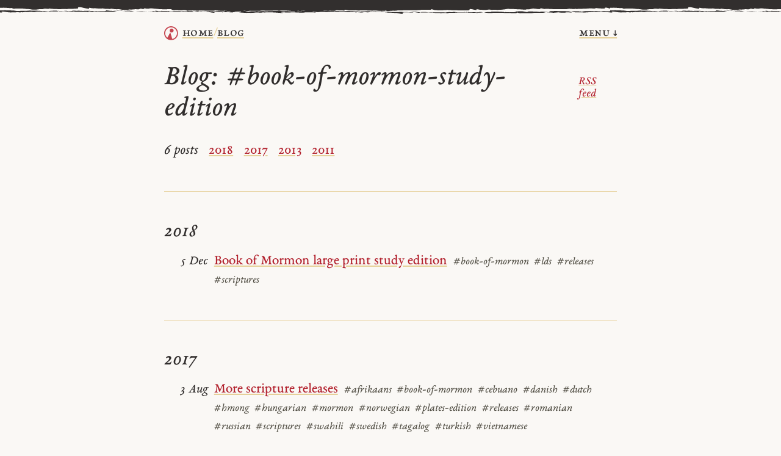

--- FILE ---
content_type: text/html
request_url: https://bencrowder.net/blog/tag/book-of-mormon-study-edition/
body_size: 1750
content:
<!DOCTYPE html>
<html dir="ltr" lang="en-US">
<head>
  <meta charset="utf-8" />

  <title>#book-of-mormon-study-edition — Blog — Ben Crowder</title>

  <meta name="viewport" content="width=device-width, initial-scale=1.0" />
  <meta name="description" content="Website of Ben Crowder." />
  <meta name="theme-color" content="#322f2e">

  <link rel="preconnect" href="https://cdn.bencrowder.net">

  <link rel="stylesheet" href="/css/style.css?v202601b" type="text/css" />
  <link rel="preload" href="/fonts/ebc-garamond/ebc-garamond-regular.woff2?v202601a" as="font" type="font/woff2" crossorigin />
  <link rel="preload" href="/fonts/ebc-garamond/ebc-garamond-italic.woff2?v202601a" as="font" type="font/woff2" crossorigin />

  <link rel="alternate" type="application/rss+xml" title="Ben Crowder's RSS feed" href="https://bencrowder.net/blog/feed/" />
  <link rel="alternate" type="application/feed+json" title="Ben Crowder's JSON feed" href="https://bencrowder.net/blog/feed.json" />

  

  

  

  <link rel="shortcut icon" href="https://cdn.bencrowder.net/images/bc-favicon-180x180-2025-02-02.png?v202502b" sizes="180x180" />
  <link rel="alternate icon" href="https://cdn.bencrowder.net/images/bc-favicon-32x32-2025-02-02.png?v202502b" sizes="32x32" />
  <link rel="apple-touch-icon" href="https://cdn.bencrowder.net/images/bc-apple-touch-icon-180x180-2025-02-02.png?v202501b">
  <link rel="apple-touch-icon-precomposed" href="https://cdn.bencrowder.net/images/bc-apple-touch-icon-180x180-2025-02-02.png?v202502b">
</head>

<body >
  <header>
    <span class="page-title" aria-label="Breadcrumb"><a class="logo" href="/"><img src="/logo.svg?v202502e" alt="A red circle and triangle inside of a hollow black circle" /></a><a href="/">home</a> <span class="separator">/</span> <a class="area" aria-current="page" href="/blog/">Blog</a></span>

    <a class="menu-link" href="#menu">menu &darr;</a>
  </header>

  

  <main>
    
<h1 class="has-feed">
  <span>Blog: <span class="tag">#book-of-mormon-study-edition</span></span>
  <a class="feed" href="/blog/tag/book-of-mormon-study-edition/feed/">RSS feed</a>
</h1>

<div class="year-index">
  
  <span>6 posts</span>
  <a href="#year-2018">2018</a> <a href="#year-2017">2017</a> <a href="#year-2013">2013</a> <a href="#year-2011">2011</a>
  
</div>


<div class="section">
	<h2 id="year-2018">2018</h2>

	<ul class="blog-posts">
	
	<li>
    <span class="title">
      <a href="/blog/2018/book-of-mormon-large-print-study-edition/">Book of Mormon large print study edition</a>

      
      <div class="tags">
      
      
        <span class="tag" href="/blog/tag/book-of-mormon/">#book-of-mormon</span>
      
      
      
      
      
        <span class="tag" href="/blog/tag/lds/">#lds</span>
      
      
      
        <span class="tag" href="/blog/tag/releases/">#releases</span>
      
      
      
        <span class="tag" href="/blog/tag/scriptures/">#scriptures</span>
      
      
      </div>
      
    </span>

    <time>5 Dec</time>
	</li>
	
	</ul>
</div>

<div class="section">
	<h2 id="year-2017">2017</h2>

	<ul class="blog-posts">
	
	<li>
    <span class="title">
      <a href="/blog/2017/more-scripture-releases/">More scripture releases</a>

      
      <div class="tags">
      
      
        <span class="tag" href="/blog/tag/afrikaans/">#afrikaans</span>
      
      
      
        <span class="tag" href="/blog/tag/book-of-mormon/">#book-of-mormon</span>
      
      
      
      
      
        <span class="tag" href="/blog/tag/cebuano/">#cebuano</span>
      
      
      
        <span class="tag" href="/blog/tag/danish/">#danish</span>
      
      
      
        <span class="tag" href="/blog/tag/dutch/">#dutch</span>
      
      
      
        <span class="tag" href="/blog/tag/hmong/">#hmong</span>
      
      
      
        <span class="tag" href="/blog/tag/hungarian/">#hungarian</span>
      
      
      
        <span class="tag" href="/blog/tag/mormon/">#mormon</span>
      
      
      
        <span class="tag" href="/blog/tag/norwegian/">#norwegian</span>
      
      
      
        <span class="tag" href="/blog/tag/plates-edition/">#plates-edition</span>
      
      
      
        <span class="tag" href="/blog/tag/releases/">#releases</span>
      
      
      
        <span class="tag" href="/blog/tag/romanian/">#romanian</span>
      
      
      
        <span class="tag" href="/blog/tag/russian/">#russian</span>
      
      
      
        <span class="tag" href="/blog/tag/scriptures/">#scriptures</span>
      
      
      
        <span class="tag" href="/blog/tag/swahili/">#swahili</span>
      
      
      
        <span class="tag" href="/blog/tag/swedish/">#swedish</span>
      
      
      
        <span class="tag" href="/blog/tag/tagalog/">#tagalog</span>
      
      
      
        <span class="tag" href="/blog/tag/turkish/">#turkish</span>
      
      
      
        <span class="tag" href="/blog/tag/vietnamese/">#vietnamese</span>
      
      
      
        <span class="tag" href="/blog/tag/words-of-the-prophets/">#words-of-the-prophets</span>
      
      
      </div>
      
    </span>

    <time>3 Aug</time>
	</li>
	
	<li>
    <span class="title">
      <a href="/blog/2017/book-of-mormon-study-edition-2.0/">Book of Mormon study edition 2.0</a>

      
      <div class="tags">
      
      
        <span class="tag" href="/blog/tag/book-of-mormon/">#book-of-mormon</span>
      
      
      
      
      
        <span class="tag" href="/blog/tag/french/">#french</span>
      
      
      
        <span class="tag" href="/blog/tag/german/">#german</span>
      
      
      
        <span class="tag" href="/blog/tag/italian/">#italian</span>
      
      
      
        <span class="tag" href="/blog/tag/latex/">#latex</span>
      
      
      
        <span class="tag" href="/blog/tag/mormon/">#mormon</span>
      
      
      
        <span class="tag" href="/blog/tag/portuguese/">#portuguese</span>
      
      
      
        <span class="tag" href="/blog/tag/python/">#python</span>
      
      
      
        <span class="tag" href="/blog/tag/releases/">#releases</span>
      
      
      
        <span class="tag" href="/blog/tag/scriptures/">#scriptures</span>
      
      
      
        <span class="tag" href="/blog/tag/spanish/">#spanish</span>
      
      
      </div>
      
    </span>

    <time>17 Jul</time>
	</li>
	
	</ul>
</div>

<div class="section">
	<h2 id="year-2013">2013</h2>

	<ul class="blog-posts">
	
	<li>
    <span class="title">
      <a href="/blog/2013/book-of-mormon-study-edition-lulu/">Book of Mormon study edition: Lulu</a>

      
      <div class="tags">
      
      
        <span class="tag" href="/blog/tag/book-of-mormon/">#book-of-mormon</span>
      
      
      
      
      
        <span class="tag" href="/blog/tag/mormon/">#mormon</span>
      
      
      
        <span class="tag" href="/blog/tag/scriptures/">#scriptures</span>
      
      
      </div>
      
    </span>

    <time>16 Dec</time>
	</li>
	
	<li>
    <span class="title">
      <a href="/blog/2013/book-of-mormon-study-edition/">Book of Mormon study edition</a>

      
      <div class="tags">
      
      
        <span class="tag" href="/blog/tag/book-of-mormon/">#book-of-mormon</span>
      
      
      
      
      
        <span class="tag" href="/blog/tag/mormon/">#mormon</span>
      
      
      
        <span class="tag" href="/blog/tag/scriptures/">#scriptures</span>
      
      
      </div>
      
    </span>

    <time>27 Nov</time>
	</li>
	
	</ul>
</div>

<div class="section">
	<h2 id="year-2011">2011</h2>

	<ul class="blog-posts">
	
	<li>
    <span class="title">
      <a href="/blog/2011/book-of-mormon-study-edition-preview/">Book of Mormon study edition preview</a>

      
      <div class="tags">
      
      
        <span class="tag" href="/blog/tag/book-of-mormon/">#book-of-mormon</span>
      
      
      
      
      
        <span class="tag" href="/blog/tag/books/">#books</span>
      
      
      
        <span class="tag" href="/blog/tag/mormon/">#mormon</span>
      
      
      
        <span class="tag" href="/blog/tag/scriptures/">#scriptures</span>
      
      
      </div>
      
    </span>

    <time>30 Jul</time>
	</li>
	
	</ul>
</div>





  </main>

  <footer>
    
      <nav id="menu">
  <ul>
    <li class="link"><a href="/about/">about</a></li>
    <li class="link"><a href="/blog/">blog</a></li>
    <li class="link"><a href="/projects/">projects</a></li>
    <li class="link"><a href="/reading/">reading</a></li>
    <li class="link"><a href="/research/">research</a></li>
  </ul>
</nav>

    

    <div class="metadata">
      <span><a href="mailto:ben.crowder@gmail.com?subject=#book-of-mormon-study-edition — Blog (bencrowder.net)">email me</a> <span class="separator">/</span> <a href="/subscribe/">subscribe</a></span>

      <p><a class="license-link" href="https://creativecommons.org/licenses/by/4.0/" target="_blank" rel="noreferrer">cc by 4.0</a> unless otherwise noted</p>
    </div>
  </footer>
</body>

</html>
